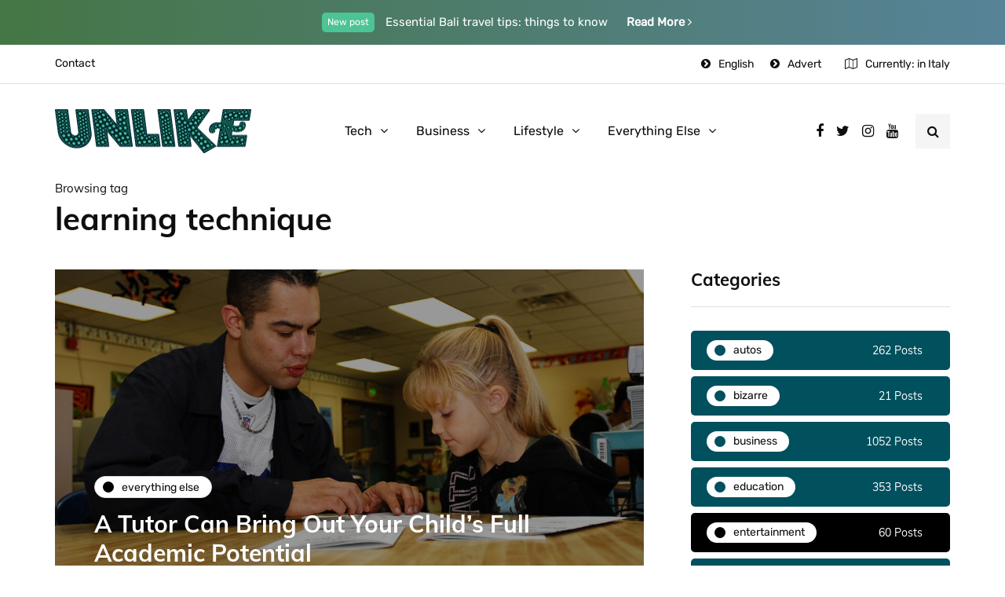

--- FILE ---
content_type: text/html; charset=utf-8
request_url: https://www.google.com/recaptcha/api2/aframe
body_size: 250
content:
<!DOCTYPE HTML><html><head><meta http-equiv="content-type" content="text/html; charset=UTF-8"></head><body><script nonce="_Qzp5vnnjfq-n0KsVvWR6Q">/** Anti-fraud and anti-abuse applications only. See google.com/recaptcha */ try{var clients={'sodar':'https://pagead2.googlesyndication.com/pagead/sodar?'};window.addEventListener("message",function(a){try{if(a.source===window.parent){var b=JSON.parse(a.data);var c=clients[b['id']];if(c){var d=document.createElement('img');d.src=c+b['params']+'&rc='+(localStorage.getItem("rc::a")?sessionStorage.getItem("rc::b"):"");window.document.body.appendChild(d);sessionStorage.setItem("rc::e",parseInt(sessionStorage.getItem("rc::e")||0)+1);localStorage.setItem("rc::h",'1766313225706');}}}catch(b){}});window.parent.postMessage("_grecaptcha_ready", "*");}catch(b){}</script></body></html>